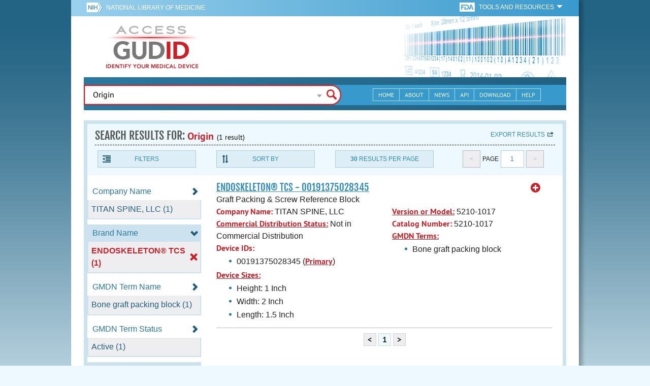

--- FILE ---
content_type: text/html; charset=utf-8
request_url: https://accessgudid.nlm.nih.gov/devices/search?filters%5BBrand+Name%5D%5B%5D=ENDOSKELETON%C2%AE+TCS&filters%5BDevice+Size%5D%5B%5D=Length%3A+1.5+Inch&filters%5BFDA+Product+Code%5D%5B%5D=OVE&filters%5BFDA+Product+Code+Name%5D%5B%5D=Intervertebral+fusion+device+with+bone+graft%2C+cervical&filters%5BFDA+Product+Code+Name%5D%5B%5D=Intervertebral+fusion+device+with+integrated+fixation%2C+cervical&letter=I&option=FDA+Product+Code+Name&page=1&page_size=30&query=Origin&sort=brandName-desc
body_size: 49050
content:
<!DOCTYPE html>
<!--[if lt IE 9]> <html lang="en" class="no-js lt-ie10 lt-ie9"> <![endif]-->
<!--[if IE 9]> <html lang="en" class="no-js lt-ie10"> <![endif]-->
<!--[if gt IE 9]><!--> <html lang="en" class="no-js"> <!--<![endif]-->

<head>
	<!-- compatability mode -->
	<meta http-equiv="X-UA-Compatible" content="IE=edge" />

  	<link rel="apple-touch-icon-precomposed" sizes="180x180" href="/assets/favicon/apple-touch-icon-180x180-84b1f1d99c6c96e961e19163540b103824460143e721dd25ef211050aed5a697.png"></link>
<link rel="apple-touch-icon-precomposed" sizes="152x152" href="/assets/favicon/apple-touch-icon-152x152-9ce4e66bbc164fdc61bc75407e6736301d56d909d4ba266a6652829d37122c52.png"></link>
<link rel="apple-touch-icon-precomposed" sizes="144x144" href="/assets/favicon/apple-touch-icon-144x144-a06027a9bcb43a17048c11f6f3629788c82dcfc9c44b1d0d6ee576a4fe770d34.png"></link>
<link rel="apple-touch-icon-precomposed" sizes="120x120" href="/assets/favicon/apple-touch-icon-120x120-4207a7960b31abdf26447cf1f1e5ead252875fec2f455055dd5fb0e075dd5e9b.png"></link>
<link rel="apple-touch-icon-precomposed" sizes="114x114" href="/assets/favicon/apple-touch-icon-114x114-dd9c087887095a6c41afe331e8dacf1f3eadea1f1ce722084ff8d863b699570b.png"></link>
<link rel="apple-touch-icon-precomposed" sizes="76x76" href="/assets/favicon/apple-touch-icon-76x76-5f9d5849d3bc74fb0f419f75122001f1830806df5964eaa2b11ce2256414ecd7.png"></link>
<link rel="apple-touch-icon-precomposed" sizes="72x72" href="/assets/favicon/apple-touch-icon-72x72-1161f0b6b79e071c3c14ff9d55d70adc320f40327ed7b6c82dc1c1b8f4abff68.png"></link>
<link rel="apple-touch-icon-precomposed" href="/assets/favicon/apple-touch-icon-57x57-195ca94e86b4692050ee50cd5f06687230355cb5e3b740d959ecbf25da8defaa.png"></link>
<link rel="shortcut icon" href="/assets/favicon/apple-touch-icon-84b1f1d99c6c96e961e19163540b103824460143e721dd25ef211050aed5a697.png"></link>


<meta name="msapplication-config" content="https://accessgudid.nlm.nih.gov/assets/favicon/browserconfig-b634d6dcbf2633ee770c29bbaf92f7621d25f069dbb2e66f25ab54604edd26eb.xml"></meta>


<link href="https://accessgudid.nlm.nih.gov/assets/favicon/android-chrome-manifest-bc94c27260ee1e926e56f30698ee3553433814b2f6eb80d400ccbd580ccf397e.json"></link>
<meta name="mobile-web-app-capable" content="yes">
<link rel="icon" sizes="36x36" href="/assets/favicon/android-chrome-36x36-09cefaec8d5a62e50c561b8d4cccaa7b79b3fa7492ec80e582e6ba414ac63bca.png"></link>
<link rel="icon" sizes="48x48" href="/assets/favicon/android-chrome-48x48-ce293a051f2ee477a86b6b78ad4d3cde07b42b7573026e06c05f2d71b789a754.png"></link>
<link rel="icon" sizes="72x72" href="/assets/favicon/android-chrome-72x72-1161f0b6b79e071c3c14ff9d55d70adc320f40327ed7b6c82dc1c1b8f4abff68.png"></link>
<link rel="icon" sizes="96x96" href="/assets/favicon/android-chrome-96x96-049b3ed1174fbae0eec4ca957b6cd531db640faccccc24272068b9b31c25fa9b.png"></link>
<link rel="icon" sizes="144x144" href="/assets/favicon/android-chrome-144x144-a06027a9bcb43a17048c11f6f3629788c82dcfc9c44b1d0d6ee576a4fe770d34.png"></link>
<link rel="icon" sizes="192x192" href="/assets/favicon/android-chrome-192x192-23cadf9f0cb2e013c36f57d19212232efb4df979ae34f7cbe1cf37bce3718f90.png"></link>


<link rel="shortcut icon" type="image/x-icon" href="/assets/favicon/favicon-7944c1f2312792d5ca2a9dbd1ba74c989cdcfdfe49f0e9364df3d824751168f8.ico" />


	<!-- REMOVING USER LOGIN
	 
	-->


  		<title>AccessGUDID - Origin</title>

  		<meta name="description" content="The Global Unique Device Identification Database (GUDID) contains key device identification information submitted to the FDA about medical devices that have Unique Device Identifiers (UDI).">


  <meta name="viewport" id="viewport" content="width=device-width,minimum-scale=1.0,maximum-scale=10.0,initial-scale=1.0" />

  <!-- Header Styles -->
  <link rel="stylesheet" media="all" href="/assets/application-dd49f031b2bcd4771a47894596e589f046b72aebeeca96ac582462eb3c9d10a3.css" digest="false" data-turbolinks-track="true" />

  <!-- Header JavaSCripts -->
  <script src="/assets/application_header-4bb6492faf9dcc4bde5f939e3fa1a0c76f736dd5bf1cf9a2f2c53fed898c1f94.js" data-turbolinks-track="true"></script>


  <!-- IE 8 fix for foundation -->
  <!--[if lt IE 9]>
  	<link rel="stylesheet" media="screen" href="/assets/vendor/IE8-fix/ie8-a3a20a584ac6f202c16e011cf31ebbfc06d037d901d125f33e40952ab6c293db.css" />
  	<script src="/assets/vendor/IE8-fix/ie8-head-e2a241f1268950dd76fd31d8312eb175815ef219fa739b8f686923a0edeb474e.js"></script>
  <![endif]-->

  <meta name="csrf-param" content="authenticity_token" />
<meta name="csrf-token" content="KZTt7Hyf5PJEF7tefGA4I0I8Rp5EXxKjO1OGSEcf4u7g7RC8tEfu9+1f77yH8om1FrfS0mp1saq2d5JbOMMCXg==" />


	

	<!-- Google Tag Manager Script -->
<script>(function(w,d,s,l,i){w[l]=w[l]||[];w[l].push({'gtm.start':
new Date().getTime(),event:'gtm.js'});var f=d.getElementsByTagName(s)[0],
j=d.createElement(s),dl=l!='dataLayer'?'&l='+l:'';j.async=true;j.src=
'//www.googletagmanager.com/gtm.js?id='+i+dl;f.parentNode.insertBefore(j,f);
})(window,document,'script','dataLayer','GTM-NCCCLJ');</script>
<!-- End Google Tag Manager Script -->


</head>
	<body class="inner search">

	<!-- Google Tag Manager No Script-->
<noscript><iframe src="//www.googletagmanager.com/ns.html?id=GTM-NCCCLJ"
height="0" width="0" style="display:none;visibility:hidden" title="googletagmanager"></iframe></noscript>
<!-- End Google Tag Manager No Script -->



	<!--[if lt IE 9]>

	    <div class="outdated-browser">
	        <p>
	            You are using an <strong>outdated</strong> browser.
	            Please <a target="_blank" href="http://browsehappy.com/">upgrade your browser</a>
	            to improve your experience.
	        </p>
	    </div>

	<![endif]-->




	<!-- Start of first Foundation row for ENTIRE page -->
	<div class="row bg_shadow">
		<div class="xsmall-12 columns page-container">




			<!-- Foundation row for the header -->
<header>

	<ul id="skip">
	<li><a href="#skip-main-content">Skip to Main Content</a></li>
</ul>

	<div class="row margined topHeaderNav hide-for-print">
	<nav>

		<div class="xsmall-8 small-10 medium-5 large-4 columns no-padding">
			<div class="topNIHLogo">
				<a href="http://www.nih.gov" class="top-logo" title="National Institutes of Health" target="_blank">
					<img alt="NIH Logo" src="/assets/nih-toplogo-f837a20273312a39906bac44fdf6781f0faa953992d3e1e67ad369e0e730ff1f.png" />
				</a>

			    <a class="show-for-small-up" href="//www.nlm.nih.gov" class="nlm-link" title="National Library of Medicine" target="_blank">National Library of Medicine
			    </a>
				<a class="show-for-xsmall-only" href="//www.nlm.nih.gov" class="nlm-link" title="National Library of Medicine" target="_blank">NLM
				</a>
			</div>
     	</div>

		<div class="xsmall-4 small-2 medium-2 large-5 columns no-padding">

			<div class="FDA-tools-dropdown">
				<a href="http://www.fda.gov/" class="fda-logo-link" title="FDA" target="_blank">
						<img alt="U.S. Food and Drug Administration" title="U.S. Food and Drug Administration" class="fda-logo" src="/assets/FDA-logo-cropped-small-ee3ca79d31d48227526527bd015980cb7c6f0091b8a53112d23afded34f816f9.png" />
				</a>
				<a href="#" class="tools-dropdown" data-dropdown="fda-tools-header-dropdown">
						<span class="show-for-large-up">
							Tools and Resources
			        	</span>
			        	<span class="show-for-medium-up icon arrow-down-white">

			        	</span>
				</a>
				<ul id="fda-tools-header-dropdown" class="f-dropdown hide-for-small-down" data-dropdown-content>
					<li>
	<a href="http://www.fda.gov/udi" target="_blank">
		FDA UDI Home
	</a>
</li>
<li>
	<a href="http://www.fda.gov/MedicalDevices/default.htm" target="_blank">
		FDA Medical Devices Home 
	</a>
</li>
<li>
	<a href="https://www.accessdata.fda.gov/scripts/medwatch/" target="_blank">
		Report a Device Problem (MedWatch) 
	</a>
</li>
<li>
	<a href="http://www.fda.gov/MedicalDevices/Safety/ListofRecalls/default.htm" target="_blank">
		Device Recalls
	</a>
</li>
<li>
	<a href="http://www.fda.gov/MedicalDevices/Safety/AlertsandNotices/default.htm" target="_blank">
		Device Safety Communications
	</a>
</li>

				</ul>


			</div>


		</div>

	</nav>
</div>



	<div class="show-for-print-only">
		<img class="logo" alt="Access GUDID: Identify Your Medical Device" src="/assets/accessgudid-logo2-b161b2b566f1d4a21e6c2b65cb9fabcea1d26bd240a2cf7202b251bab0c8db5b.png" />
	</div>


	<div class="bottomHeader dont-show-for-print">
	<div class="header-image">
	<div class="mobile-menu-btn closed hasjs" tabindex="0"></div>

	<div class="mobile-menu row margined">
		<div class="mobile-menu-container">
			<div class="pro-menu active">
				<div class="small-6 xsmall-12 columns">
					<ul>
						<li>
							<a href="https://accessgudid.nlm.nih.gov/">Home</a>
						</li>

						<li>
							<a href="/about-gudid">About</a>
						</li>
						<li>
							<a href="/news">News</a>
						</li>
						<li>
							<a href="/download">Download</a>
						</li>
						<li>
							<a href="/resources/home">API</a>
						</li>
						<li>
							<a href="/help/home">Help</a>
						</li>
						<li>
							<a target="_blank" href="https://support.nlm.nih.gov/">Customer Support &amp; FAQ</a>
						</li>

					</ul>
				</div>

				<div class="small-6 xsmall-12 columns">
					<ul>
						<li>
							FDA Tools and Resources
							<ul class="fda-resources-list">
	<li>
	<a href="http://www.fda.gov/udi" target="_blank">
		FDA UDI Home
	</a>
</li>
<li>
	<a href="http://www.fda.gov/MedicalDevices/default.htm" target="_blank">
		FDA Medical Devices Home 
	</a>
</li>
<li>
	<a href="https://www.accessdata.fda.gov/scripts/medwatch/" target="_blank">
		Report a Device Problem (MedWatch) 
	</a>
</li>
<li>
	<a href="http://www.fda.gov/MedicalDevices/Safety/ListofRecalls/default.htm" target="_blank">
		Device Recalls
	</a>
</li>
<li>
	<a href="http://www.fda.gov/MedicalDevices/Safety/AlertsandNotices/default.htm" target="_blank">
		Device Safety Communications
	</a>
</li>

</ul>
						</li>
					</ul>
				</div>
			</div>
		</div>
	</div>



	<a title="Access GUDID: Identify Your Medical Device" class="logo" href="https://accessgudid.nlm.nih.gov/">GUDID</a>


		<div class="mobile-search-btn" tabindex="0"></div>

	<!-- Only display this image on larger screens -->
	<div class="header-bg  show-for-medium-up">

		<img alt="Barcode" src="/assets/headerimage-71f350b3c366489d02095399cf780bf852007828af638f2538bd24c985ab9874.png" />

	</div>


	<div class="divider"></div>
</div>


	<div class="row margined bottomHeaderContent">
	<div class="">

		<div class="search">
			<div class="divider_10"></div>


				<form action="/devices/search">

					<div class="searchNav" style="">
						<!--

						-->
					</div>

						<div class="searchForm">

							<div class="xsmall-10 xsmall-centered medium-8 medium-uncentered columns">
								<div class="searchInput">
									<input id="searchQuery" name="query" tabindex="0" type="text" placeholder="Enter Device Identifier, Name, or Company" autocorrect="off" autocapitalize="off" autocomplete="off" value="Origin">
									<div id="searchQuery-autocomplete" style="position:absolute; width: 100%;"></div>
								</div>


							</div>

							<div class="xsmall-12 xsmall-centered medium-1 medium-uncentered no-paddingend columns">
							<input class="search no-background" tabindex="0" title="Search" type="submit" value="Search">
							</div>
						</div>
					</form>

				<div class="divider"></div>

				<nav class="bottomHeaderNav margined row show-for-medium-up valign-middle secondaryPage">
					<noscript>
						<div class="no-js-nav no-js">
	<div class="row">
		<div class="xsmall-12 medium-6 columns">
			<ul>
				<li>MENU
					<ul>
						<li>
							<a href="https://accessgudid.nlm.nih.gov/">Home</a>
						</li>
						<li>
							<a href="/about-gudid">About</a>
						</li>
						<li>
							<a href="/news">News</a>
						</li>
						<li>
							<a href="/resources/home">API</a>
						</li>
						<li>
							<a href="/download">Download</a>
						</li>
						
						<li>
							<a href="/help/home">Help</a>
						</li>
					</ul>
				</li>
			</ul>
		</div>
		
		<div class="xsmall-12 medium-6 columns">
			<ul>
				<li>FDA TOOLS &amp; RESOURCES
					<ul class="fda-resources-list">
	<li>
	<a href="http://www.fda.gov/udi" target="_blank">
		FDA UDI Home
	</a>
</li>
<li>
	<a href="http://www.fda.gov/MedicalDevices/default.htm" target="_blank">
		FDA Medical Devices Home 
	</a>
</li>
<li>
	<a href="https://www.accessdata.fda.gov/scripts/medwatch/" target="_blank">
		Report a Device Problem (MedWatch) 
	</a>
</li>
<li>
	<a href="http://www.fda.gov/MedicalDevices/Safety/ListofRecalls/default.htm" target="_blank">
		Device Recalls
	</a>
</li>
<li>
	<a href="http://www.fda.gov/MedicalDevices/Safety/AlertsandNotices/default.htm" target="_blank">
		Device Safety Communications
	</a>
</li>

</ul>
				</li>
			</ul>
		</div>

		
	</div>
</div>
					</noscript>

					<div class="medium-7 columns search-bar valign-middle">
						<div class="row margined search no-background">

							<form action="/devices/search">

								<div class="searchForm">

										<div class="searchInput medium-12 columns">

											<input id="searchToolsQuery" name="query" tabindex="0" type="text" placeholder="Enter Device Identifier, Name, or Company" autocorrect="off" autocapitalize="off" value="Origin">
										</div>
										<div class="more-search-options" data-options="align:right; ignore_repositioning" data-dropdown="more-search-options-dropdown">

										</div>
										<ul id="more-search-options-dropdown" data-dropdown-content>
											<li>
	<a href="/advanced-search">Advanced Search</a>
</li>
<li>
	<a href="/help/search/basic-search">Search Help</a>
</li>

										</ul>


										<div class="searchButton">
											<input class="search float-right" tabindex="0" title="Search" type="submit" value="Search">
										</div>

								</div>
							</form>

						</div>
					</div>

					<div class="medium-5 no-padding columns valign-middle">
						<ul class="webview hasjs">

							<li>
								<a title="Home" href="/">Home</a>
							</li>

							<li>
								<a title="About" href="/about-gudid">About</a>
							</li>


							<li>
								<a title="News" href="/news">News</a>
							</li>


							<li>
								<a title="API Documentation" href="/resources/home">API</a>
							</li>


							<li>
								<a title="Download" href="/download">Download</a>
							</li>

							<li>
								<a title="Help" href="/help/home">Help</a>
							</li>

						</ul>
					</div>

					<div class="medium-5 large-4 columns valign-middle">
						<ul class="tabletview hasjs">
							<li class="viewmore"><a href="#" title="View More">View More</a>
								<ul>
									<li>
										<a title="Home" class="active" aria-current="page" href="https://accessgudid.nlm.nih.gov/">Home</a>
									</li>
									<li>
										<a title="About" href="/about-gudid">About</a>
									</li>
									<li>
										<a title="News" href="/news">News</a>
									</li>
									<li>
										<a title="API Documentation" href="/resources/home">API</a>
									</li>
									<li>
										<a title="Download" href="/download">Download</a>
									</li>
									<li>
										<a title="Help" href="/help/home">Help</a>
									</li>
								</ul>
						</ul>
					</div>


				</nav>
				<div class="divider_10 nomargin"></div>
			</div>

		</div>
		</div>

		<div class="divider"></div>
	</div>
</header>






			<!-- skip link to main content -->
			<div id="skip-main-content"></div>
			<div class="main-content row margined">


					

<div class="xsmall-12 columns float-right no-padding add-border" id="search-tools-row">
	<div class="header">
		<div class="header-top">
			<!-- Title plus div for body.about div.about background, added div container for h1 and li menu -->
			<div class="search" title="Origin"></div>
			<div class="title-header">
				<h1>SEARCH RESULTS FOR: <span class="search-query">Origin</span><span class="count">(1 result)</span></h1>

				<span class="float-right">
					<a href="#" class="f-dropdown-button tools-button show-for-medium-up hide-for-print" id="export" data-dropdown="export-options">Export results</a>

					<ul id="export-options" class="f-dropdown first" data-dropdown-content data-force-follow="false">
							<li><a id="show-hide-search-summary" href="#">Search Summary</a> </li>
							<ul id='search-summary-options' style="display:none">
								<li><a href="/devices/search.xml?action=search&amp;controller=devices&amp;filters%5BBrand+Name%5D%5B%5D=ENDOSKELETON%C2%AE+TCS&amp;filters%5BDevice+Size%5D%5B%5D=Length%3A+1.5+Inch&amp;filters%5BFDA+Product+Code%5D%5B%5D=OVE&amp;filters%5BFDA+Product+Code+Name%5D%5B%5D=Intervertebral+fusion+device+with+bone+graft%2C+cervical&amp;filters%5BFDA+Product+Code+Name%5D%5B%5D=Intervertebral+fusion+device+with+integrated+fixation%2C+cervical&amp;letter=I&amp;option=FDA+Product+Code+Name&amp;page=1&amp;page_size=1&amp;query=Origin&amp;sort=brandName-desc">XML</a>
								</li>
								<li><a href="/devices/search.csv?action=search&amp;controller=devices&amp;filters%5BBrand+Name%5D%5B%5D=ENDOSKELETON%C2%AE+TCS&amp;filters%5BDevice+Size%5D%5B%5D=Length%3A+1.5+Inch&amp;filters%5BFDA+Product+Code%5D%5B%5D=OVE&amp;filters%5BFDA+Product+Code+Name%5D%5B%5D=Intervertebral+fusion+device+with+bone+graft%2C+cervical&amp;filters%5BFDA+Product+Code+Name%5D%5B%5D=Intervertebral+fusion+device+with+integrated+fixation%2C+cervical&amp;letter=I&amp;option=FDA+Product+Code+Name&amp;page=1&amp;page_size=1&amp;query=Origin&amp;sort=brandName-desc">CSV</a>
								</li>
								<li><a href="/devices/search.xls?action=search&amp;controller=devices&amp;filters%5BBrand+Name%5D%5B%5D=ENDOSKELETON%C2%AE+TCS&amp;filters%5BDevice+Size%5D%5B%5D=Length%3A+1.5+Inch&amp;filters%5BFDA+Product+Code%5D%5B%5D=OVE&amp;filters%5BFDA+Product+Code+Name%5D%5B%5D=Intervertebral+fusion+device+with+bone+graft%2C+cervical&amp;filters%5BFDA+Product+Code+Name%5D%5B%5D=Intervertebral+fusion+device+with+integrated+fixation%2C+cervical&amp;letter=I&amp;option=FDA+Product+Code+Name&amp;page=1&amp;page_size=1&amp;query=Origin&amp;sort=brandName-desc">XLS</a>
								</li>
								<li><a href="/devices/search.json?action=search&amp;controller=devices&amp;filters%5BBrand+Name%5D%5B%5D=ENDOSKELETON%C2%AE+TCS&amp;filters%5BDevice+Size%5D%5B%5D=Length%3A+1.5+Inch&amp;filters%5BFDA+Product+Code%5D%5B%5D=OVE&amp;filters%5BFDA+Product+Code+Name%5D%5B%5D=Intervertebral+fusion+device+with+bone+graft%2C+cervical&amp;filters%5BFDA+Product+Code+Name%5D%5B%5D=Intervertebral+fusion+device+with+integrated+fixation%2C+cervical&amp;letter=I&amp;option=FDA+Product+Code+Name&amp;page=1&amp;page_size=1&amp;query=Origin&amp;sort=brandName-desc">JSON</a>
								</li>
							</ul>

							<li><a id="show-hide-full-export" href="#">Full Record</a></li>
							<ul id='full-export-options' style="display:none">
								<li>
									<a id="export-worker-link" href="#" data-se-url="https://accessgudid.nlm.nih.gov/devices/search.es_export?filters%5BBrand+Name%5D%5B%5D=ENDOSKELETON%C2%AE+TCS&amp;filters%5BDevice+Size%5D%5B%5D=Length%3A+1.5+Inch&amp;filters%5BFDA+Product+Code%5D%5B%5D=OVE&amp;filters%5BFDA+Product+Code+Name%5D%5B%5D=Intervertebral+fusion+device+with+bone+graft%2C+cervical&amp;filters%5BFDA+Product+Code+Name%5D%5B%5D=Intervertebral+fusion+device+with+integrated+fixation%2C+cervical&amp;letter=I&amp;option=FDA+Product+Code+Name&amp;page=1&amp;page_size=30&amp;query=Origin&amp;sort=brandName-desc">Delimited .TXT Files</a>
								</li>
							</ul>

					</ul>
				</span>

			</div>

			<div class="row hide-for-print tools">

				<div class="xsmall-6 small-4 medium-3 show-for-medium-up columns no-padding">
					<a href="#" class="tools-button" id="show-hide-filters">Filters</a>
				</div>

				<div class="xsmall-6 small-4 medium-3 columns no-padding">
					<a href="#" class="tools-button f-dropdown-button" id="sort-by" data-dropdown="sort-by-options">Sort By</a>
					<ul id="sort-by-options" class="f-dropdown first" data-dropdown-content>
						<li><a href="/devices/search?filters%5BBrand+Name%5D%5B%5D=ENDOSKELETON%C2%AE+TCS&amp;filters%5BDevice+Size%5D%5B%5D=Length%3A+1.5+Inch&amp;filters%5BFDA+Product+Code%5D%5B%5D=OVE&amp;filters%5BFDA+Product+Code+Name%5D%5B%5D=Intervertebral+fusion+device+with+bone+graft%2C+cervical&amp;filters%5BFDA+Product+Code+Name%5D%5B%5D=Intervertebral+fusion+device+with+integrated+fixation%2C+cervical&amp;letter=I&amp;option=FDA+Product+Code+Name&amp;page=1&amp;page_size=30&amp;query=Origin">Relevance</a></li>
						<li><a href="/devices/search?filters%5BBrand+Name%5D%5B%5D=ENDOSKELETON%C2%AE+TCS&amp;filters%5BDevice+Size%5D%5B%5D=Length%3A+1.5+Inch&amp;filters%5BFDA+Product+Code%5D%5B%5D=OVE&amp;filters%5BFDA+Product+Code+Name%5D%5B%5D=Intervertebral+fusion+device+with+bone+graft%2C+cervical&amp;filters%5BFDA+Product+Code+Name%5D%5B%5D=Intervertebral+fusion+device+with+integrated+fixation%2C+cervical&amp;letter=I&amp;option=FDA+Product+Code+Name&amp;page=1&amp;page_size=30&amp;query=Origin&amp;sort=companyName-asc">Company Name (A-Z)</a></li>
						<li><a href="/devices/search?filters%5BBrand+Name%5D%5B%5D=ENDOSKELETON%C2%AE+TCS&amp;filters%5BDevice+Size%5D%5B%5D=Length%3A+1.5+Inch&amp;filters%5BFDA+Product+Code%5D%5B%5D=OVE&amp;filters%5BFDA+Product+Code+Name%5D%5B%5D=Intervertebral+fusion+device+with+bone+graft%2C+cervical&amp;filters%5BFDA+Product+Code+Name%5D%5B%5D=Intervertebral+fusion+device+with+integrated+fixation%2C+cervical&amp;letter=I&amp;option=FDA+Product+Code+Name&amp;page=1&amp;page_size=30&amp;query=Origin&amp;sort=companyName-desc">Company Name (Z-A)</a></li>
						<li><a href="/devices/search?filters%5BBrand+Name%5D%5B%5D=ENDOSKELETON%C2%AE+TCS&amp;filters%5BDevice+Size%5D%5B%5D=Length%3A+1.5+Inch&amp;filters%5BFDA+Product+Code%5D%5B%5D=OVE&amp;filters%5BFDA+Product+Code+Name%5D%5B%5D=Intervertebral+fusion+device+with+bone+graft%2C+cervical&amp;filters%5BFDA+Product+Code+Name%5D%5B%5D=Intervertebral+fusion+device+with+integrated+fixation%2C+cervical&amp;letter=I&amp;option=FDA+Product+Code+Name&amp;page=1&amp;page_size=30&amp;query=Origin&amp;sort=brandName-asc">Brand Name (A-Z)</a></li>
						<li><span class="active">Brand Name (Z-A)</span></li>
					</ul>
				</div> 

				<div class="xsmall-6 small-4 medium-3 columns no-padding">
					<a href="#" class="tools-button f-dropdown-button" id="results-per-page" data-dropdown="page-size-options">
						<div class="show-for-medium-up">
								<div class="Bold Inline-Block">30</div>
							Results Per Page
						</div>
						<div class="show-for-small-down">
								<div class="Bold Inline-Block">30</div>
							Results/Pg
						</div>
					</a>
					<ul id="page-size-options" class="f-dropdown second" data-dropdown-content>
						<li><a href="/devices/search?filters%5BBrand+Name%5D%5B%5D=ENDOSKELETON%C2%AE+TCS&amp;filters%5BDevice+Size%5D%5B%5D=Length%3A+1.5+Inch&amp;filters%5BFDA+Product+Code%5D%5B%5D=OVE&amp;filters%5BFDA+Product+Code+Name%5D%5B%5D=Intervertebral+fusion+device+with+bone+graft%2C+cervical&amp;filters%5BFDA+Product+Code+Name%5D%5B%5D=Intervertebral+fusion+device+with+integrated+fixation%2C+cervical&amp;letter=I&amp;option=FDA+Product+Code+Name&amp;page=1&amp;query=Origin&amp;sort=brandName-desc">10</a></li>
						<li><a href="/devices/search?filters%5BBrand+Name%5D%5B%5D=ENDOSKELETON%C2%AE+TCS&amp;filters%5BDevice+Size%5D%5B%5D=Length%3A+1.5+Inch&amp;filters%5BFDA+Product+Code%5D%5B%5D=OVE&amp;filters%5BFDA+Product+Code+Name%5D%5B%5D=Intervertebral+fusion+device+with+bone+graft%2C+cervical&amp;filters%5BFDA+Product+Code+Name%5D%5B%5D=Intervertebral+fusion+device+with+integrated+fixation%2C+cervical&amp;letter=I&amp;option=FDA+Product+Code+Name&amp;page=1&amp;page_size=20&amp;query=Origin&amp;sort=brandName-desc">20</a></li>
						<li><span class="active">30</span></li>
						<li><a href="/devices/search?filters%5BBrand+Name%5D%5B%5D=ENDOSKELETON%C2%AE+TCS&amp;filters%5BDevice+Size%5D%5B%5D=Length%3A+1.5+Inch&amp;filters%5BFDA+Product+Code%5D%5B%5D=OVE&amp;filters%5BFDA+Product+Code+Name%5D%5B%5D=Intervertebral+fusion+device+with+bone+graft%2C+cervical&amp;filters%5BFDA+Product+Code+Name%5D%5B%5D=Intervertebral+fusion+device+with+integrated+fixation%2C+cervical&amp;letter=I&amp;option=FDA+Product+Code+Name&amp;page=1&amp;page_size=40&amp;query=Origin&amp;sort=brandName-desc">40</a></li>
						<li><a href="/devices/search?filters%5BBrand+Name%5D%5B%5D=ENDOSKELETON%C2%AE+TCS&amp;filters%5BDevice+Size%5D%5B%5D=Length%3A+1.5+Inch&amp;filters%5BFDA+Product+Code%5D%5B%5D=OVE&amp;filters%5BFDA+Product+Code+Name%5D%5B%5D=Intervertebral+fusion+device+with+bone+graft%2C+cervical&amp;filters%5BFDA+Product+Code+Name%5D%5B%5D=Intervertebral+fusion+device+with+integrated+fixation%2C+cervical&amp;letter=I&amp;option=FDA+Product+Code+Name&amp;page=1&amp;page_size=50&amp;query=Origin&amp;sort=brandName-desc">50</a></li>
					</ul>
				</div> 

				<div class="xsmall-12 small-4 medium-3 columns no-padding">
					<div class="pagination">
						<span class="pagination-button left-arrow disabled"><</span>
						<div class="pagination-label page-select">
							Page
						</div>
						<a href="#" class="pagination-button page-select f-dropdown-button" id="page-number" data-dropdown="page-number-options">
								1
						</a>
						<span class="pagination-button right-arrow disabled">></span>

						<ul id="page-number-options" class="f-dropdown" data-dropdown-content=>
							<div class="scroll-overflow">

											<li><span class="active">1</span></li>

							</span>
						</ul>
					</div>
				</div>
			</div> 

		</div>
	</div>





<div class="xsmall-12 medium-3 columns no-padding" id="binning-column">
	<div class="search-binning">
		<div class="binning show-for-print">


						<a class="binning-title expand-binning closed" href="#">
							<span class="binning-title-with-chevron">Company Name</span>
</a>						<ul class="options no-js">

							<li>
								<a class="bin-link" href="/devices/search?filters%5BBrand+Name%5D%5B%5D=ENDOSKELETON%C2%AE+TCS&amp;filters%5BCompany+Name%5D%5B%5D=TITAN+SPINE%2C+LLC&amp;filters%5BDevice+Size%5D%5B%5D=Length%3A+1.5+Inch&amp;filters%5BFDA+Product+Code%5D%5B%5D=OVE&amp;filters%5BFDA+Product+Code+Name%5D%5B%5D=Intervertebral+fusion+device+with+bone+graft%2C+cervical&amp;filters%5BFDA+Product+Code+Name%5D%5B%5D=Intervertebral+fusion+device+with+integrated+fixation%2C+cervical&amp;letter=I&amp;option=FDA+Product+Code+Name&amp;page=1&amp;page_size=30&amp;query=Origin&amp;sort=brandName-desc">
								<span>
										TITAN SPINE, LLC (1)
								</span>
</a>							</li>



					</ul>



						<a class="binning-title show-for-print expand-binning" href="#">
							<span class="binning-title-with-chevron">Brand Name</span>
</a>						<ul class="options">

							<li>
								<a class="bin-link active" href="/devices/search?filters%5BDevice+Size%5D%5B%5D=Length%3A+1.5+Inch&amp;filters%5BFDA+Product+Code%5D%5B%5D=OVE&amp;filters%5BFDA+Product+Code+Name%5D%5B%5D=Intervertebral+fusion+device+with+bone+graft%2C+cervical&amp;filters%5BFDA+Product+Code+Name%5D%5B%5D=Intervertebral+fusion+device+with+integrated+fixation%2C+cervical&amp;letter=I&amp;option=FDA+Product+Code+Name&amp;page=1&amp;page_size=30&amp;query=Origin&amp;sort=brandName-desc">
								<span>
										ENDOSKELETON® TCS (1)
								</span>
</a>							</li>



					</ul>



						<a class="binning-title expand-binning closed" href="#">
							<span class="binning-title-with-chevron">GMDN Term Name</span>
</a>						<ul class="options no-js">

							<li>
								<a class="bin-link" href="/devices/search?filters%5BBrand+Name%5D%5B%5D=ENDOSKELETON%C2%AE+TCS&amp;filters%5BDevice+Size%5D%5B%5D=Length%3A+1.5+Inch&amp;filters%5BFDA+Product+Code%5D%5B%5D=OVE&amp;filters%5BFDA+Product+Code+Name%5D%5B%5D=Intervertebral+fusion+device+with+bone+graft%2C+cervical&amp;filters%5BFDA+Product+Code+Name%5D%5B%5D=Intervertebral+fusion+device+with+integrated+fixation%2C+cervical&amp;filters%5BGMDN+Term+Name%5D%5B%5D=Bone+graft+packing+block&amp;letter=I&amp;option=FDA+Product+Code+Name&amp;page=1&amp;page_size=30&amp;query=Origin&amp;sort=brandName-desc">
								<span>
										Bone graft packing block (1)
								</span>
</a>							</li>



					</ul>



						<a class="binning-title expand-binning closed" href="#">
							<span class="binning-title-with-chevron">GMDN Term Status</span>
</a>						<ul class="options no-js">

							<li>
								<a class="bin-link" href="/devices/search?filters%5BBrand+Name%5D%5B%5D=ENDOSKELETON%C2%AE+TCS&amp;filters%5BDevice+Size%5D%5B%5D=Length%3A+1.5+Inch&amp;filters%5BFDA+Product+Code%5D%5B%5D=OVE&amp;filters%5BFDA+Product+Code+Name%5D%5B%5D=Intervertebral+fusion+device+with+bone+graft%2C+cervical&amp;filters%5BFDA+Product+Code+Name%5D%5B%5D=Intervertebral+fusion+device+with+integrated+fixation%2C+cervical&amp;filters%5BGMDN+Term+Status%5D%5B%5D=Active&amp;letter=I&amp;option=FDA+Product+Code+Name&amp;page=1&amp;page_size=30&amp;query=Origin&amp;sort=brandName-desc">
								<span>
										Active (1)
								</span>
</a>							</li>



					</ul>



						<a class="binning-title show-for-print expand-binning" href="#">
							<span class="binning-title-with-chevron">FDA Product Code Name</span>
</a>						<ul class="options">

							<li>
								<a class="bin-link active" href="/devices/search?filters%5BBrand+Name%5D%5B%5D=ENDOSKELETON%C2%AE+TCS&amp;filters%5BDevice+Size%5D%5B%5D=Length%3A+1.5+Inch&amp;filters%5BFDA+Product+Code%5D%5B%5D=OVE&amp;filters%5BFDA+Product+Code+Name%5D%5B%5D=Intervertebral+fusion+device+with+bone+graft%2C+cervical&amp;letter=I&amp;option=FDA+Product+Code+Name&amp;page=1&amp;page_size=30&amp;query=Origin&amp;sort=brandName-desc">
								<span>
										Intervertebral fusion device with integrated fixation, cervical (1)
								</span>
</a>							</li>

							<li>
								<a class="bin-link active" href="/devices/search?filters%5BBrand+Name%5D%5B%5D=ENDOSKELETON%C2%AE+TCS&amp;filters%5BDevice+Size%5D%5B%5D=Length%3A+1.5+Inch&amp;filters%5BFDA+Product+Code%5D%5B%5D=OVE&amp;filters%5BFDA+Product+Code+Name%5D%5B%5D=Intervertebral+fusion+device+with+integrated+fixation%2C+cervical&amp;letter=I&amp;option=FDA+Product+Code+Name&amp;page=1&amp;page_size=30&amp;query=Origin&amp;sort=brandName-desc">
								<span>
										Intervertebral fusion device with bone graft, cervical (1)
								</span>
</a>							</li>



					</ul>



						<a class="binning-title show-for-print expand-binning" href="#">
							<span class="binning-title-with-chevron">FDA Product Code</span>
</a>						<ul class="options">

							<li>
								<a class="bin-link active" href="/devices/search?filters%5BBrand+Name%5D%5B%5D=ENDOSKELETON%C2%AE+TCS&amp;filters%5BDevice+Size%5D%5B%5D=Length%3A+1.5+Inch&amp;filters%5BFDA+Product+Code+Name%5D%5B%5D=Intervertebral+fusion+device+with+bone+graft%2C+cervical&amp;filters%5BFDA+Product+Code+Name%5D%5B%5D=Intervertebral+fusion+device+with+integrated+fixation%2C+cervical&amp;letter=I&amp;option=FDA+Product+Code+Name&amp;page=1&amp;page_size=30&amp;query=Origin&amp;sort=brandName-desc">
								<span>
										OVE (1)
								</span>
</a>							</li>

							<li>
								<a class="bin-link" href="/devices/search?filters%5BBrand+Name%5D%5B%5D=ENDOSKELETON%C2%AE+TCS&amp;filters%5BDevice+Size%5D%5B%5D=Length%3A+1.5+Inch&amp;filters%5BFDA+Product+Code%5D%5B%5D=OVE&amp;filters%5BFDA+Product+Code%5D%5B%5D=ODP&amp;filters%5BFDA+Product+Code+Name%5D%5B%5D=Intervertebral+fusion+device+with+bone+graft%2C+cervical&amp;filters%5BFDA+Product+Code+Name%5D%5B%5D=Intervertebral+fusion+device+with+integrated+fixation%2C+cervical&amp;letter=I&amp;option=FDA+Product+Code+Name&amp;page=1&amp;page_size=30&amp;query=Origin&amp;sort=brandName-desc">
								<span>
										ODP (1)
								</span>
</a>							</li>



					</ul>



						<a class="binning-title expand-binning closed" href="#">
							<span class="binning-title-with-chevron">Device Packaged As Sterile</span>
</a>						<ul class="options no-js">

							<li>
								<a class="bin-link" href="/devices/search?filters%5BBrand+Name%5D%5B%5D=ENDOSKELETON%C2%AE+TCS&amp;filters%5BDevice+Packaged+As+Sterile%5D%5B%5D=0&amp;filters%5BDevice+Size%5D%5B%5D=Length%3A+1.5+Inch&amp;filters%5BFDA+Product+Code%5D%5B%5D=OVE&amp;filters%5BFDA+Product+Code+Name%5D%5B%5D=Intervertebral+fusion+device+with+bone+graft%2C+cervical&amp;filters%5BFDA+Product+Code+Name%5D%5B%5D=Intervertebral+fusion+device+with+integrated+fixation%2C+cervical&amp;letter=I&amp;option=FDA+Product+Code+Name&amp;page=1&amp;page_size=30&amp;query=Origin&amp;sort=brandName-desc">
								<span>
										No (1)
								</span>
</a>							</li>



					</ul>



						<a class="binning-title expand-binning closed" href="#">
							<span class="binning-title-with-chevron">Sterilization Prior To Use</span>
</a>						<ul class="options no-js">

							<li>
								<a class="bin-link" href="/devices/search?filters%5BBrand+Name%5D%5B%5D=ENDOSKELETON%C2%AE+TCS&amp;filters%5BDevice+Size%5D%5B%5D=Length%3A+1.5+Inch&amp;filters%5BFDA+Product+Code%5D%5B%5D=OVE&amp;filters%5BFDA+Product+Code+Name%5D%5B%5D=Intervertebral+fusion+device+with+bone+graft%2C+cervical&amp;filters%5BFDA+Product+Code+Name%5D%5B%5D=Intervertebral+fusion+device+with+integrated+fixation%2C+cervical&amp;filters%5BSterilization+Prior+To+Use%5D%5B%5D=1&amp;letter=I&amp;option=FDA+Product+Code+Name&amp;page=1&amp;page_size=30&amp;query=Origin&amp;sort=brandName-desc">
								<span>
										Yes (1)
								</span>
</a>							</li>



					</ul>



						<a class="binning-title expand-binning closed" href="#">
							<span class="binning-title-with-chevron">Issuing Agency</span>
</a>						<ul class="options no-js">

							<li>
								<a class="bin-link" href="/devices/search?filters%5BBrand+Name%5D%5B%5D=ENDOSKELETON%C2%AE+TCS&amp;filters%5BDevice+Size%5D%5B%5D=Length%3A+1.5+Inch&amp;filters%5BFDA+Product+Code%5D%5B%5D=OVE&amp;filters%5BFDA+Product+Code+Name%5D%5B%5D=Intervertebral+fusion+device+with+bone+graft%2C+cervical&amp;filters%5BFDA+Product+Code+Name%5D%5B%5D=Intervertebral+fusion+device+with+integrated+fixation%2C+cervical&amp;filters%5BIssuing+Agency%5D%5B%5D=GS1&amp;letter=I&amp;option=FDA+Product+Code+Name&amp;page=1&amp;page_size=30&amp;query=Origin&amp;sort=brandName-desc">
								<span>
										GS1 (1)
								</span>
</a>							</li>



					</ul>



						<a class="binning-title show-for-print expand-binning" href="#">
							<span class="binning-title-with-chevron">Device Size</span>
</a>						<ul class="options">

							<li>
								<a class="bin-link active" href="/devices/search?filters%5BBrand+Name%5D%5B%5D=ENDOSKELETON%C2%AE+TCS&amp;filters%5BFDA+Product+Code%5D%5B%5D=OVE&amp;filters%5BFDA+Product+Code+Name%5D%5B%5D=Intervertebral+fusion+device+with+bone+graft%2C+cervical&amp;filters%5BFDA+Product+Code+Name%5D%5B%5D=Intervertebral+fusion+device+with+integrated+fixation%2C+cervical&amp;letter=I&amp;option=FDA+Product+Code+Name&amp;page=1&amp;page_size=30&amp;query=Origin&amp;sort=brandName-desc">
								<span>
										Length: 1.5 Inch (1)
								</span>
</a>							</li>

							<li>
								<a class="bin-link" href="/devices/search?filters%5BBrand+Name%5D%5B%5D=ENDOSKELETON%C2%AE+TCS&amp;filters%5BDevice+Size%5D%5B%5D=Length%3A+1.5+Inch&amp;filters%5BDevice+Size%5D%5B%5D=Height%3A+1+Inch&amp;filters%5BFDA+Product+Code%5D%5B%5D=OVE&amp;filters%5BFDA+Product+Code+Name%5D%5B%5D=Intervertebral+fusion+device+with+bone+graft%2C+cervical&amp;filters%5BFDA+Product+Code+Name%5D%5B%5D=Intervertebral+fusion+device+with+integrated+fixation%2C+cervical&amp;letter=I&amp;option=FDA+Product+Code+Name&amp;page=1&amp;page_size=30&amp;query=Origin&amp;sort=brandName-desc">
								<span>
										Height: 1 Inch (1)
								</span>
</a>							</li>

							<li>
								<a class="bin-link" href="/devices/search?filters%5BBrand+Name%5D%5B%5D=ENDOSKELETON%C2%AE+TCS&amp;filters%5BDevice+Size%5D%5B%5D=Length%3A+1.5+Inch&amp;filters%5BDevice+Size%5D%5B%5D=Width%3A+2+Inch&amp;filters%5BFDA+Product+Code%5D%5B%5D=OVE&amp;filters%5BFDA+Product+Code+Name%5D%5B%5D=Intervertebral+fusion+device+with+bone+graft%2C+cervical&amp;filters%5BFDA+Product+Code+Name%5D%5B%5D=Intervertebral+fusion+device+with+integrated+fixation%2C+cervical&amp;letter=I&amp;option=FDA+Product+Code+Name&amp;page=1&amp;page_size=30&amp;query=Origin&amp;sort=brandName-desc">
								<span>
										Width: 2 Inch (1)
								</span>
</a>							</li>



					</ul>




						<a class="binning-title expand-binning closed" href="#">
							<span class="binning-title-with-chevron">Device Class</span>
</a>						<ul class="options no-js">

							<li>
								<a class="bin-link" href="/devices/search?filters%5BBrand+Name%5D%5B%5D=ENDOSKELETON%C2%AE+TCS&amp;filters%5BDevice+Class%5D%5B%5D=2&amp;filters%5BDevice+Size%5D%5B%5D=Length%3A+1.5+Inch&amp;filters%5BFDA+Product+Code%5D%5B%5D=OVE&amp;filters%5BFDA+Product+Code+Name%5D%5B%5D=Intervertebral+fusion+device+with+bone+graft%2C+cervical&amp;filters%5BFDA+Product+Code+Name%5D%5B%5D=Intervertebral+fusion+device+with+integrated+fixation%2C+cervical&amp;letter=I&amp;option=FDA+Product+Code+Name&amp;page=1&amp;page_size=30&amp;query=Origin&amp;sort=brandName-desc">
								<span>
										Class II (1)
								</span>
</a>							</li>



					</ul>



						<a class="binning-title expand-binning closed" href="#">
							<span class="binning-title-with-chevron">Implantable</span>
</a>						<ul class="options no-js">

							<li>
								<a class="bin-link" href="/devices/search?filters%5BBrand+Name%5D%5B%5D=ENDOSKELETON%C2%AE+TCS&amp;filters%5BDevice+Size%5D%5B%5D=Length%3A+1.5+Inch&amp;filters%5BFDA+Product+Code%5D%5B%5D=OVE&amp;filters%5BFDA+Product+Code+Name%5D%5B%5D=Intervertebral+fusion+device+with+bone+graft%2C+cervical&amp;filters%5BFDA+Product+Code+Name%5D%5B%5D=Intervertebral+fusion+device+with+integrated+fixation%2C+cervical&amp;filters%5BImplantable%5D%5B%5D=0&amp;letter=I&amp;option=FDA+Product+Code+Name&amp;page=1&amp;page_size=30&amp;query=Origin&amp;sort=brandName-desc">
								<span>
										No (1)
								</span>
</a>							</li>



					</ul>


		</div>

		<a href="#" class="binning-mobile-button show-for-small-down hide-for-print"><h3>Show Filters </h3><span class="arrow"></span>
		</a>

	</div>
</div>







<div class="xsmall-12 medium-9 float-right columns no-padding" id="search-results-column">
	<div class="content-full search-content">


	

	<div class="resultRow no-padding">

		<div class="row">
			<div class="xsmall-11 columns">
				<h3>
					<a href="/devices/00191375028345">ENDOSKELETON® TCS - 00191375028345</a>
				</h3>
			</div>
			<div class="xsmall-1 no-padding columns">
				<a href="#" class="view-more-device-info" title="View More Device Information"></a>
			</div>
		</div>

		<div class="row">

			<div class="xsmall-12 medium-11 columns description">
					Graft Packing &amp; Screw Reference Block
			</div>

		</div>

		<div class="row">

			<div class="xsmall-12 medium-6 columns">
				<span class="Bold"><label class="device-attribute">Company Name:</label></span>
				TITAN SPINE, LLC
			</div>
			<div class="xsmall-12 medium-6 columns">
				<span class="Bold"><label class="device-attribute-label" rel="tooltip" title="Identifies a category or design of devices that have specifications, performance, size, and composition within limits set by the company.">Version or Model:</label></span>
				5210-1017
			</div>

		</div>

		<div class="row more-device-info no-js">

			<div class="xsmall-12 medium-6 columns">
				<span class="Bold"><label class="device-attribute-label" rel="tooltip" title="Whether the device is currently offered for sale by the device company. A device no longer in commercial distribution may or may not still be available for purchase in the marketplace.">Commercial Distribution Status:</label></span> Not in Commercial Distribution <br>
				<span class="Bold"><label class="device-attribute">Device IDs:</label></span><br>
				<ul>
							<li>00191375028345 (<label class="device-attribute-label" rel="tooltip" title="Primary Device Identifier Number. An identifier that is the primary lookup for a medical device.  The primary DI will be located on label of the base package (the lowest package level of a medical device containing a full UDI). For medical devices without packaging, the primary DI number and full UDI may be on the device itself.">Primary</label>)</li>
				</ul>

					<span class="Bold"><label class="device-attribute-label" rel="tooltip" title="Dimensions for the clinically relevant measurements of the medical device, if the device is available in more than one size">Device Sizes:</label></span><br>
					<ul>
								<li>Height: 1 Inch</li>
								<li>Width: 2 Inch</li>
								<li>Length: 1.5 Inch</li>
					</ul>

			</div>


			<div class="xsmall-12 medium-6 columns end">
				<span class="Bold"><label class="device-attribute">Catalog Number:</label></span> 5210-1017<br>
				<span class="Bold"><label class="device-attribute-label" rel="tooltip" title="Global Medical Device Nomenclature (GMDN) - an international system of descriptors used to group or categorize common device types">GMDN Terms:</label></span><br>
				<ul>
								<li>Bone graft packing block</li>
				</ul>
			</div>

		</div>

	</div>



	<div class="row">
		<div class="bottom-pagination">

		<span class="pagination-button left-arrow disabled"><</span>


						<span class="active">1</span>

		<span class="pagination-button right-arrow disabled">></span>

		</div>
	</div>


	</div>
</div>


</div>





			</div>



			
<!-- Mobile navigation in the case of no Javascript?
	Apply the show only on classes here for foundation,
	elimante the JS pertaining to the same functionality -->


<div class="mobilenav no-js dont-show-for-print">

	<div class="no-js-nav no-js">
	<div class="row">
		<div class="xsmall-12 medium-6 columns">
			<ul>
				<li>MENU
					<ul>
						<li>
							<a href="https://accessgudid.nlm.nih.gov/">Home</a>
						</li>
						<li>
							<a href="/about-gudid">About</a>
						</li>
						<li>
							<a href="/news">News</a>
						</li>
						<li>
							<a href="/resources/home">API</a>
						</li>
						<li>
							<a href="/download">Download</a>
						</li>
						
						<li>
							<a href="/help/home">Help</a>
						</li>
					</ul>
				</li>
			</ul>
		</div>
		
		<div class="xsmall-12 medium-6 columns">
			<ul>
				<li>FDA TOOLS &amp; RESOURCES
					<ul class="fda-resources-list">
	<li>
	<a href="http://www.fda.gov/udi" target="_blank">
		FDA UDI Home
	</a>
</li>
<li>
	<a href="http://www.fda.gov/MedicalDevices/default.htm" target="_blank">
		FDA Medical Devices Home 
	</a>
</li>
<li>
	<a href="https://www.accessdata.fda.gov/scripts/medwatch/" target="_blank">
		Report a Device Problem (MedWatch) 
	</a>
</li>
<li>
	<a href="http://www.fda.gov/MedicalDevices/Safety/ListofRecalls/default.htm" target="_blank">
		Device Recalls
	</a>
</li>
<li>
	<a href="http://www.fda.gov/MedicalDevices/Safety/AlertsandNotices/default.htm" target="_blank">
		Device Safety Communications
	</a>
</li>

</ul>
				</li>
			</ul>
		</div>

		
	</div>
</div>

</div>




<!-- Actual footer here -->

<footer class="mainFooter dont-show-for-print">
	<div class="row margined dont-show-for-print">
		<div class="xsmall-4 xsmall-push-4 medium-reset-order medium-2 medium-offset-0 columns">
			<div class="show-for-print-only">
				<img alt="NIH NLM Logo" src="/assets/nihnlmlogoprint-c1859b91fc4916518f080c2fd5a42273d44887ee5b93460bbfd1335a075ae1be.png" />
			</div>
			<a href="//www.nlm.nih.gov/" class="logo display-none-for-print" title="National Library of Medicine | National Institutes of Health" target="_blank">
				<img class="nlm-logo" alt="National Library of Medicine | National Institutes of Health" title="National Library of Medicine | National Institutes of Health" src="/assets/footer-logo-small-0144aa44d7c7841d7ccf0bfee8287023b4fd5ba5e18e051c2b146a0a6b76027f.png" />
			</a>
		</div>

		<div class="xsmall-4 xsmall-pull-4 medium-reset-order medium-2 medium-offset-0 columns">
			<div class="show-for-print-only">
				<img alt="FDA Logo" src="/assets/fda-638c7d2d56b1cae9f23f7605dc44fe59b5fdf6065b273062288e7dc293180064.png" />
			</div>
			<a href="http://www.fda.gov/" class="logo display-none-for-print" title="FDA" target="_blank">
				<div class="show-for-medium-up">
					<img alt="U.S. Food and Drug Administration" title="U.S. Food and Drug Administration" class="fda-logo" src="/assets/gov-fda-new-white-small-e5ab7efd7a3c8d60bb2b1455cd39355d543002c4e2fb599c4463e54dae746fd9.png" />
				</div>
				<div class="show-for-small-down">
					<img alt="U.S. Food and Drug Administration" title="U.S. Food and Drug Administration" class="fda-logo" src="/assets/fda-square-white-small-acf8fc09824327056fec781ba1872b2973343a0025855edc850a4e746eac4f78.png" />
				</div>

			</a>


		</div>

		<div class="xsmall-4 medium-2 medium-offset-0 columns">
			<div class="show-for-print-only">
				<img alt="USA.gov Logo" src="/assets/usagov-af63f480f249cc59d08d0cdda0662e4e0445a8816f2df738a41f08b811b98531.png" />
			</div>
			<a href="http://www.usa.gov/" class="logo display-none-for-print" title="USA.gov" target="_blank">
				<img alt="USA.gov" title="USA.gov" class="usa-gov-logo" src="/assets/usagovwhite-small-247b0ba296415281b27b0263a4f5e988bc0eb03622c30accd0248aa2f9286946.png" />
			</a>

		</div>


		<div class="xsmall-12 medium-2 medium-offset-0 columns hide-for-print">

			<div class="footer-links">
				<ul>
					<li><a title="Customer Support &amp; FAQs" target="_blank" href="https://support.nlm.nih.gov/">Customer Support &amp; FAQs</a></li>
					<li class="show-for-small-down"><a title="Advanced Search" href="/advanced-search">Advanced Search</a></li>
					<li><a title="RSS" href="/resources/feeds/rss">RSS</a></li>
					<li><a href="//www.nlm.nih.gov/copyright.html" title="Copyright" target="_blank" rel="bookmark">Copyright</a>
					</li>
					<li><a href="//www.nlm.nih.gov/privacy.html" title="Privacy" target="_blank" rel="bookmark">Privacy</a>
					</li>
					<li><a title="Terms of Use" href="/terms">Terms of Use</a>
					</li>
				</ul>

			</div>

		</div>

		<div class="xsmall-12 end medium-4 medium-offset-0 columns hide-for-print">

			<div class="footer-links">

				<ul>
					<li><a href="//www.nlm.nih.gov/accessibility.html" title="Web Accessibility" target="_blank" rel="bookmark">Web Accessibility</a>
					</li>
					<li><a href="https://www.hhs.gov/vulnerability-disclosure-policy/index.html" title="HHS Vulnerability Disclosure" target="_blank" rel="bookmark">HHS Vulnerability Disclosure</a>
					</li>					
					<li><a href="//www.nih.gov/" title="National Institutes of Health" target="_blank" rel="bookmark">National Institutes of Health</a>
					</li>
					<li><a href="//www.nlm.nih.gov/" title="National Library of Medicine" target="_blank" rel="bookmark">National Library of Medicine</a>
					</li>
					<li><a href="http://www.hhs.gov/" title="Health &amp; Human Services" target="_blank" rel="bookmark">Health &amp; Human Services</a>
					</li>
				</ul>
			</div>

		</div>




	</div>

</footer>





			<div class="divider"></div>
		</div>
	</div>

	
<div class="to-top"></div>

<!-- this div is only for jQuery -->
<div class="search-results">
	<div class="filter-drop"></div>
</div>

<div class="webview"></div>
<div class="hide-on-mobile"></div>

<!-- Footer JavaScripts -->
<script src="/assets/application_footer-a49e45a90b2d2546d505fc240e2a34ddab0f69d2aa16636023818cec5ef56729.js" media="all" data-turbolinks-track="true"></script>


<!-- [if lt IE 9]>
    <script src="/assets/vendor/IE8-fix/ie8-14b49e8129292942e2e58f0da466ef99734c5c5316cf94b428c33ef1ee76bb7a.js"></script>
    
<![endif]-->








<!-- WebTrends -->

	
		<!-- Google Analytics DAP Universal Analytics -->
		<!-- DAP Universal Analytics -->
		<script language="javascript" id="_fed_an_ua_tag" src="/assets/vendor/Universal-Federated-Analytics-Min-e02da5b12fd247025525a91ea144a798a2e3ef41e5a5df9e564201675771ffca.js?agency=HHS&amp;subagency=NIH&amp;enhlink=true&amp;dclink=true"></script>
		<!-- End of Google Analytics DAP Universal Analytics -->

		<!-- CrazyEgg Click Tracking -->
		<!--- Removing CrazyEgg from code to put into Google Tag Manager
		<script type="text/javascript">
		setTimeout(function(){var a=document.createElement("script");
		var b=document.getElementsByTagName("script")[0];
		a.src=document.location.protocol+"//script.crazyegg.com/pages/scripts/0027/2050.js?"+Math.floor(new Date().getTime()/3600000);
		a.async=true;a.type="text/javascript";b.parentNode.insertBefore(a,b)}, 1);
		</script>
		--->



</body>
</html>



<!-- REMOVING USER LOGIN
-->
